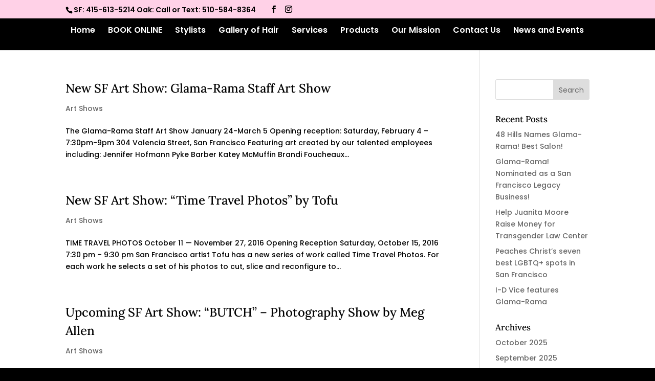

--- FILE ---
content_type: text/css
request_url: https://glamarama.com/wp-content/et-cache/taxonomy/category/25/et-divi-dynamic-late.css?ver=1769503231
body_size: 564
content:
@font-face{font-family:ETmodules;font-display:block;src:url(//glamarama.com/wp-content/themes/Divi/core/admin/fonts/modules/all/modules.eot);src:url(//glamarama.com/wp-content/themes/Divi/core/admin/fonts/modules/all/modules.eot?#iefix) format("embedded-opentype"),url(//glamarama.com/wp-content/themes/Divi/core/admin/fonts/modules/all/modules.woff) format("woff"),url(//glamarama.com/wp-content/themes/Divi/core/admin/fonts/modules/all/modules.ttf) format("truetype"),url(//glamarama.com/wp-content/themes/Divi/core/admin/fonts/modules/all/modules.svg#ETmodules) format("svg");font-weight:400;font-style:normal}
@font-face{font-family:FontAwesome;font-style:normal;font-weight:400;font-display:block;src:url(//glamarama.com/wp-content/themes/Divi/core/admin/fonts/fontawesome/fa-regular-400.eot);src:url(//glamarama.com/wp-content/themes/Divi/core/admin/fonts/fontawesome/fa-regular-400.eot?#iefix) format("embedded-opentype"),url(//glamarama.com/wp-content/themes/Divi/core/admin/fonts/fontawesome/fa-regular-400.woff2) format("woff2"),url(//glamarama.com/wp-content/themes/Divi/core/admin/fonts/fontawesome/fa-regular-400.woff) format("woff"),url(//glamarama.com/wp-content/themes/Divi/core/admin/fonts/fontawesome/fa-regular-400.ttf) format("truetype"),url(//glamarama.com/wp-content/themes/Divi/core/admin/fonts/fontawesome/fa-regular-400.svg#fontawesome) format("svg")}@font-face{font-family:FontAwesome;font-style:normal;font-weight:900;font-display:block;src:url(//glamarama.com/wp-content/themes/Divi/core/admin/fonts/fontawesome/fa-solid-900.eot);src:url(//glamarama.com/wp-content/themes/Divi/core/admin/fonts/fontawesome/fa-solid-900.eot?#iefix) format("embedded-opentype"),url(//glamarama.com/wp-content/themes/Divi/core/admin/fonts/fontawesome/fa-solid-900.woff2) format("woff2"),url(//glamarama.com/wp-content/themes/Divi/core/admin/fonts/fontawesome/fa-solid-900.woff) format("woff"),url(//glamarama.com/wp-content/themes/Divi/core/admin/fonts/fontawesome/fa-solid-900.ttf) format("truetype"),url(//glamarama.com/wp-content/themes/Divi/core/admin/fonts/fontawesome/fa-solid-900.svg#fontawesome) format("svg")}@font-face{font-family:FontAwesome;font-style:normal;font-weight:400;font-display:block;src:url(//glamarama.com/wp-content/themes/Divi/core/admin/fonts/fontawesome/fa-brands-400.eot);src:url(//glamarama.com/wp-content/themes/Divi/core/admin/fonts/fontawesome/fa-brands-400.eot?#iefix) format("embedded-opentype"),url(//glamarama.com/wp-content/themes/Divi/core/admin/fonts/fontawesome/fa-brands-400.woff2) format("woff2"),url(//glamarama.com/wp-content/themes/Divi/core/admin/fonts/fontawesome/fa-brands-400.woff) format("woff"),url(//glamarama.com/wp-content/themes/Divi/core/admin/fonts/fontawesome/fa-brands-400.ttf) format("truetype"),url(//glamarama.com/wp-content/themes/Divi/core/admin/fonts/fontawesome/fa-brands-400.svg#fontawesome) format("svg")}
.et_pb_with_border .et_pb_image_wrap{border:0 solid #333}.et_pb_image{margin-left:auto;margin-right:auto;line-height:0}.et_pb_image.aligncenter{text-align:center}.et_pb_image.et_pb_has_overlay a.et_pb_lightbox_image{display:block;position:relative}.et_pb_image{display:block}.et_pb_image .et_pb_image_wrap{display:inline-block;position:relative;max-width:100%}.et_pb_image .et_pb_image_wrap img[src*=".svg"]{width:auto}.et_pb_image img{position:relative}.et_pb_image_sticky{margin-bottom:0!important;display:inherit}.et_pb_image.et_pb_has_overlay .et_pb_image_wrap:hover .et_overlay{z-index:3;opacity:1}@media (min-width:981px){.et_pb_section_sticky,.et_pb_section_sticky.et_pb_bottom_divider .et_pb_row:nth-last-child(2),.et_pb_section_sticky .et_pb_column_single,.et_pb_section_sticky .et_pb_row.et-last-child,.et_pb_section_sticky .et_pb_row:last-child,.et_pb_section_sticky .et_pb_specialty_column .et_pb_row_inner.et-last-child,.et_pb_section_sticky .et_pb_specialty_column .et_pb_row_inner:last-child{padding-bottom:0!important}}@media (max-width:980px){.et_pb_image_sticky_tablet{margin-bottom:0!important;display:inherit}.et_pb_section_sticky_mobile,.et_pb_section_sticky_mobile.et_pb_bottom_divider .et_pb_row:nth-last-child(2),.et_pb_section_sticky_mobile .et_pb_column_single,.et_pb_section_sticky_mobile .et_pb_row.et-last-child,.et_pb_section_sticky_mobile .et_pb_row:last-child,.et_pb_section_sticky_mobile .et_pb_specialty_column .et_pb_row_inner.et-last-child,.et_pb_section_sticky_mobile .et_pb_specialty_column .et_pb_row_inner:last-child{padding-bottom:0!important}.et_pb_section_sticky .et_pb_row.et-last-child .et_pb_column.et_pb_row_sticky.et-last-child,.et_pb_section_sticky .et_pb_row:last-child .et_pb_column.et_pb_row_sticky:last-child{margin-bottom:0}.et_pb_image_bottom_space_tablet{margin-bottom:30px!important;display:block}.et_always_center_on_mobile{text-align:center!important;margin-left:auto!important;margin-right:auto!important}}@media (max-width:767px){.et_pb_image_sticky_phone{margin-bottom:0!important;display:inherit}.et_pb_image_bottom_space_phone{margin-bottom:30px!important;display:block}}

--- FILE ---
content_type: text/css
request_url: https://glamarama.com/wp-content/et-cache/taxonomy/category/25/et-divi-dynamic-late.css
body_size: 541
content:
@font-face{font-family:ETmodules;font-display:block;src:url(//glamarama.com/wp-content/themes/Divi/core/admin/fonts/modules/all/modules.eot);src:url(//glamarama.com/wp-content/themes/Divi/core/admin/fonts/modules/all/modules.eot?#iefix) format("embedded-opentype"),url(//glamarama.com/wp-content/themes/Divi/core/admin/fonts/modules/all/modules.woff) format("woff"),url(//glamarama.com/wp-content/themes/Divi/core/admin/fonts/modules/all/modules.ttf) format("truetype"),url(//glamarama.com/wp-content/themes/Divi/core/admin/fonts/modules/all/modules.svg#ETmodules) format("svg");font-weight:400;font-style:normal}
@font-face{font-family:FontAwesome;font-style:normal;font-weight:400;font-display:block;src:url(//glamarama.com/wp-content/themes/Divi/core/admin/fonts/fontawesome/fa-regular-400.eot);src:url(//glamarama.com/wp-content/themes/Divi/core/admin/fonts/fontawesome/fa-regular-400.eot?#iefix) format("embedded-opentype"),url(//glamarama.com/wp-content/themes/Divi/core/admin/fonts/fontawesome/fa-regular-400.woff2) format("woff2"),url(//glamarama.com/wp-content/themes/Divi/core/admin/fonts/fontawesome/fa-regular-400.woff) format("woff"),url(//glamarama.com/wp-content/themes/Divi/core/admin/fonts/fontawesome/fa-regular-400.ttf) format("truetype"),url(//glamarama.com/wp-content/themes/Divi/core/admin/fonts/fontawesome/fa-regular-400.svg#fontawesome) format("svg")}@font-face{font-family:FontAwesome;font-style:normal;font-weight:900;font-display:block;src:url(//glamarama.com/wp-content/themes/Divi/core/admin/fonts/fontawesome/fa-solid-900.eot);src:url(//glamarama.com/wp-content/themes/Divi/core/admin/fonts/fontawesome/fa-solid-900.eot?#iefix) format("embedded-opentype"),url(//glamarama.com/wp-content/themes/Divi/core/admin/fonts/fontawesome/fa-solid-900.woff2) format("woff2"),url(//glamarama.com/wp-content/themes/Divi/core/admin/fonts/fontawesome/fa-solid-900.woff) format("woff"),url(//glamarama.com/wp-content/themes/Divi/core/admin/fonts/fontawesome/fa-solid-900.ttf) format("truetype"),url(//glamarama.com/wp-content/themes/Divi/core/admin/fonts/fontawesome/fa-solid-900.svg#fontawesome) format("svg")}@font-face{font-family:FontAwesome;font-style:normal;font-weight:400;font-display:block;src:url(//glamarama.com/wp-content/themes/Divi/core/admin/fonts/fontawesome/fa-brands-400.eot);src:url(//glamarama.com/wp-content/themes/Divi/core/admin/fonts/fontawesome/fa-brands-400.eot?#iefix) format("embedded-opentype"),url(//glamarama.com/wp-content/themes/Divi/core/admin/fonts/fontawesome/fa-brands-400.woff2) format("woff2"),url(//glamarama.com/wp-content/themes/Divi/core/admin/fonts/fontawesome/fa-brands-400.woff) format("woff"),url(//glamarama.com/wp-content/themes/Divi/core/admin/fonts/fontawesome/fa-brands-400.ttf) format("truetype"),url(//glamarama.com/wp-content/themes/Divi/core/admin/fonts/fontawesome/fa-brands-400.svg#fontawesome) format("svg")}
.et_pb_with_border .et_pb_image_wrap{border:0 solid #333}.et_pb_image{margin-left:auto;margin-right:auto;line-height:0}.et_pb_image.aligncenter{text-align:center}.et_pb_image.et_pb_has_overlay a.et_pb_lightbox_image{display:block;position:relative}.et_pb_image{display:block}.et_pb_image .et_pb_image_wrap{display:inline-block;position:relative;max-width:100%}.et_pb_image .et_pb_image_wrap img[src*=".svg"]{width:auto}.et_pb_image img{position:relative}.et_pb_image_sticky{margin-bottom:0!important;display:inherit}.et_pb_image.et_pb_has_overlay .et_pb_image_wrap:hover .et_overlay{z-index:3;opacity:1}@media (min-width:981px){.et_pb_section_sticky,.et_pb_section_sticky.et_pb_bottom_divider .et_pb_row:nth-last-child(2),.et_pb_section_sticky .et_pb_column_single,.et_pb_section_sticky .et_pb_row.et-last-child,.et_pb_section_sticky .et_pb_row:last-child,.et_pb_section_sticky .et_pb_specialty_column .et_pb_row_inner.et-last-child,.et_pb_section_sticky .et_pb_specialty_column .et_pb_row_inner:last-child{padding-bottom:0!important}}@media (max-width:980px){.et_pb_image_sticky_tablet{margin-bottom:0!important;display:inherit}.et_pb_section_sticky_mobile,.et_pb_section_sticky_mobile.et_pb_bottom_divider .et_pb_row:nth-last-child(2),.et_pb_section_sticky_mobile .et_pb_column_single,.et_pb_section_sticky_mobile .et_pb_row.et-last-child,.et_pb_section_sticky_mobile .et_pb_row:last-child,.et_pb_section_sticky_mobile .et_pb_specialty_column .et_pb_row_inner.et-last-child,.et_pb_section_sticky_mobile .et_pb_specialty_column .et_pb_row_inner:last-child{padding-bottom:0!important}.et_pb_section_sticky .et_pb_row.et-last-child .et_pb_column.et_pb_row_sticky.et-last-child,.et_pb_section_sticky .et_pb_row:last-child .et_pb_column.et_pb_row_sticky:last-child{margin-bottom:0}.et_pb_image_bottom_space_tablet{margin-bottom:30px!important;display:block}.et_always_center_on_mobile{text-align:center!important;margin-left:auto!important;margin-right:auto!important}}@media (max-width:767px){.et_pb_image_sticky_phone{margin-bottom:0!important;display:inherit}.et_pb_image_bottom_space_phone{margin-bottom:30px!important;display:block}}